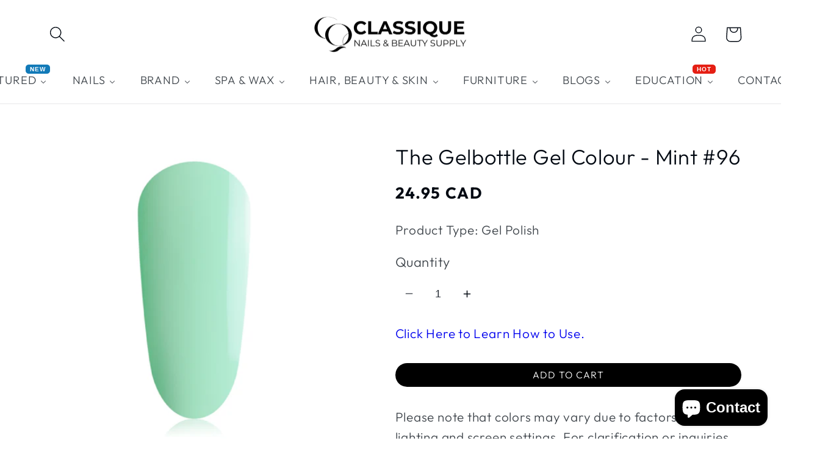

--- FILE ---
content_type: text/html; charset=utf-8
request_url: https://www.google.com/recaptcha/api2/aframe
body_size: 267
content:
<!DOCTYPE HTML><html><head><meta http-equiv="content-type" content="text/html; charset=UTF-8"></head><body><script nonce="PP3Z-J1CPj1TTyGJBhbeiw">/** Anti-fraud and anti-abuse applications only. See google.com/recaptcha */ try{var clients={'sodar':'https://pagead2.googlesyndication.com/pagead/sodar?'};window.addEventListener("message",function(a){try{if(a.source===window.parent){var b=JSON.parse(a.data);var c=clients[b['id']];if(c){var d=document.createElement('img');d.src=c+b['params']+'&rc='+(localStorage.getItem("rc::a")?sessionStorage.getItem("rc::b"):"");window.document.body.appendChild(d);sessionStorage.setItem("rc::e",parseInt(sessionStorage.getItem("rc::e")||0)+1);localStorage.setItem("rc::h",'1769812426749');}}}catch(b){}});window.parent.postMessage("_grecaptcha_ready", "*");}catch(b){}</script></body></html>

--- FILE ---
content_type: application/javascript; charset=utf-8
request_url: https://searchanise-ef84.kxcdn.com/preload_data.2d5m7M8a2T.js
body_size: 10445
content:
window.Searchanise.preloadedSuggestions=['dnd gel','the gel bottle','cnd shellac','opi gel polish','builder gel','opi gel','top coat','cat eye','chrome powder','apres gel-x','opi nail lacquer','dnd duo','cnd vinylux','gentle pink','opi infinite shine','china glaze','gel polish','hema free','cuticle oil','acrylic powders','dnd gel polish','ugly duckling','nail file','gel x','nail tips','drill bit','bio seaweed','cat eye polish','gel top coat','hard gel','base coat','rubber base','nail thoughts','very good nail','gelish gel polish','dnd dc','nail drill','acrylic brush','kokoist builder gel','apres gel couleur','zoya nail polish','led lamp','bio seaweed gel','kokoist top coat','opi lacquer','nail brush','kiara sky','valentino acrylic powder','acrylic powder','uv lamp','blooming gel','nail art','kokoist nail thoughts','v beauty pure','kenzico collection','two guys','nail lamp','nails by dev','bio natural','3d gel','nail files','dnd red','dnd cat eye','gel brush','bubble bath','nail stickers','essie gel couture','dust collector','apres gel x','dip powder','jelly gel nail polish','cuticle nipper','gel bottle','apres extend gel','kokoist base','ugly duckling gel polish','glitter gel','gel x tips','morgan taylor','biab the gel bottle','white gel polish','roll on wax','magnetic gel','base gel','builder in a bottle','akzentz luxio','bio gel','china glaze polish','orly breathable','nail buffer','funny bunny','glitter gel polish','nail drill bit','estemio collection','extend gel','nail charms','cat eye magnet','foot file','acrylic monomer','apres nail tips','matte top coat','nail glue','gel polish set','dnd pink','cnd top coat','nail polish','opi top coat','nail bits','very good nail collection','nailz by dev','opi gel colour','jello jello','cat eye gel','essie lacquer','drill bits','dnd dc duo','akzent builder gel','sculpting gel','dnd diva','kokoist gel','v beauty','cuticle pusher','nude gel polish','young nails','enoi magnet','bio natural gel','cnd shellac collection','chisel powder','syrup gel','black gel polish','nail drill machine','the gel bottle biab','gel base coat','brown gel polish','rubber base gel','dnd top coat','empty bottle','apres kit','opi nature strong','cnd gel','nail primer','akzentz trinity','nail envy','e file','red gel polish','sanding band','cherry mocha','the gel bottle top coat','kenzico cat eye','nail art brush','valentino gel polish','hema free builder gel','poly gel','nail polish remover','dnd sheer','orly lacquer','hard wax','la palm','kokoist magnet','perfect nude','cat eye gel polish','korean gel','gel remover','amingo gragel','gentle pink collection','no wipe top coat','opi bubble bath','opi nail envy','cuticle remover','opi infinite shine 2','liner brush','green gel polish','opi powder perfection','nail tip','opi nail polish','nugenesis dip','opi gel color','press on nails','korean gel polish','hello kitty','apres tips','callus remover','cnd vinylux top coat','the gelbottle','opi base coat','dnd nude','liner gel','gel paint','v beauty pure acrylic','nail bit','dnd blue','glow in the dark','essie gel','cre8tion gel','akzentz builder gel','opi powder','nail brushes','love is in the bare','chrome gel','luxio base','gel polish bundles','md powder','après gel','art gel','hand lotion','gel x kit','gel polish collection','nail lacquer','opi put it in neutral','gel set','soft gel','hello star','nail sticker','milky white','opi collection','nail dehydrator','2guys gel','gel builder','nail thoughts builder gel','clear builder gel','opi red','white gel','wax roll','massage oil','blue gel polish','doi gel','sugar scrub','gel collection','hema free gel polish','dnd dc gel','clear gel','luxio colour','dnd green','opi gel top coat','opi dip powder','opi mini','nail dust','hand cream','peel off base coat','opi set','acrylic liquid','igel duo','red cat eye','the gel bottle hema free','apres primer','air brush','bioseaweed gel','dipping powder','opi dip','akzentz base','glitter polish','uv light','cnd plexigel','nail forms','infinite shine','jelly gel','ugly duckling build a base','cnd base coat','dnd base coat','isopropyl alcohol','gel nail polish','green gel','opi infinite','pink gel polish','rhinestones & charms','chrome base','baby take a vow','essie nail polish','opi pink','opi funny bunny','apres gel polish','french manicure','gel art liner','the 2 guys','gelixir gel','wax warmer','uv led lamp','marble ink','led light','opi gelcolor','acetone bottle','sharonelle wax','foot scrub','dnd polish','cnd shellac top coat','glitter top coat','opi wicked','cnd lamp','dnd purple','pedicure kit','dnd diva duo','jelly nail polish','carbide bit','red gel','igel dd','paraffin wax','nail oil','opi gel base coat','seche vite','painting gel','nail strengthener','put it in neutral','purple gel polish','dnd brown','dnd collection','yellow gel polish','cnd collection','cuticle bit','gel liner','kokoist lamp','chisel powder dip','gel bottle biab','enoi flash','opi chrome','liuhwa cat eye','opi base and top coat','opi duo','gel polish bundle','lincoln park after dark','top coat gel','sheer gel polish','ibd gel','the gel bottle rubber base','dnd black','gel pot','akzéntz luxio gel colour','jello jello peel off gel','gentle pink cat eye','magnetic polish','kokoist mega stick base','black gel','dnd white','bio gel builder','dnd sheer collection','nail clipper','dnd glitter','opi polish','french tip','cnd powder','gelish foundation','gold gel','3d art gel','pedi in a box','towel warmer','ugly duckling gel','by muse','2guys powder','breathable nail polish','nail form','very good','bare my soul','solar oil','nail charm','brush cleaner','kokoist cat eye','gel art','kenzico gel','3d sculpting gel','nail gems','tea time','dust brush','cnd duo','sunset suede','not polish','nail foil','opi base','foot soak','opi gel base','shellac nail polish','gel polish sets','gold chrome','nail dust collector','gel kit','dnd cherry mocha','clear acrylic powder','apres nails','coconut silk','press on','2 guys gel polish','gel base','v beauty pure gel polish','liquid chrome','enoi syrup','all in one biab','the gelbottle biab','enoi cat eye','massage lotion','nail tools','nail prep','opi green','valentino acrylic','the gel bottle base','dc gel polish','gel tips','nailz by dev gel polish','ugly duckling top coat','jelly polish','valentino gel','nail kit','gentle pink st','cuticle softener','lint free wipes','nail art gel','peel off','amingo airfit gragel','pearl chrome','chaun legend','cnd brisa gel','gel color','big apple red','kokoist top','baby cakes','nail art brushes','apres refill','no wipe','opi blue','preempt cs20','gel glue','dnd yellow','dnd mermaid','luxio builder','opi purple','pink cat eye','nail polish set','mega stick base','hema free cat eye','hello syrup','apres hema free','magic gel','got the blues for red','apres gel x tips','opi lamp','satin smooth','french brush','lac it','opi shine','orange gel polish','soft wax','opi pro spa','cnd shellac base coat','gel polish collections','metallic gel','hema free biab','chisel acrylic powder','non wipe top coat','dual form','wax strips','kokoist builder','codi lotion','dip liquid','kits and bundles','soft gel tips','cnd base','tpo free','cnd gel polish','ibd builder gel','nail drill bits','opi dipping powder','vinylux top coat','pink gel','classic nude','manicure table','bio seaweed base','cajun shrimp','fauve collection','nail accessories','opi love is in the bare','gel lamp','how do you neutral','glass gel polish','magnet gel','sanding bands','yellow gel','gel bundle','dnd cat eye nail polish','dnd base','enoi ink','light elegance','the two guys','yhh gel','gelish top coat','erica ata','apres set','akzentz hard gel','apres lamp','hema free top coat','dnd tea time','morgan taylor lacquer','rubber base coat','young nail','akzentz gel','trinity gel','arm rest','apres nail','face mask','reve in nail','cnd builder gel','polish remover','la palm lotion','acetone 1gal','mini buffer','funny bunny gel','opi infinite shine polish','bio natural builder gel','top gel','dnd red gel','la palm scrub','malaga wine','apres extend','sheer pink','kokoist base gel','pedicure chair','kenzico syrup','dc cat eye','flash glitter','gel primer','kupa mani pro','luxio gel','platinum filler base','the gel bottle all in one','dnd lacquer','opi nail','ombré gel','gel in a bottle','blue gel','enoi collection','opi barbie','hema free base','dnd top','gel top and base coat','magnet tool','dip powder kit','cnd vinylux collection','dc gel','china glaze collection','mod about you','nails drill','gel polish kit','dnd base and top coat','nude gel','soak off','dnd daisy','akzentz top coat','kokoist black','walnut brown','build a base','dnd orange','art brush','the gel bottle builder gel','chrome top coat','liquid monomer','orly bonder','white chrome','nail cleanser','peel off base','quick dry','mega stick','cnd lacquer','pigment powder','ugly duckling builder gel','dnd nail polish','apres top coat','nude acrylic powder','dnd cherry','rhinestone glue','nail swatch','ombre brush','x bond','mini file','bubble bath opi gel','apres gel-x tips','empty bottles','flash cure','kokoist platinum filler base','art liner','latex gloves','wax roll on','apres light and shadow','japanese gel','gel opi','dnd diva gel','gelish structure gel','dnd perfect nude','almond tips','led nail lamp','kokoist brush','diamond bit','opi top coat gel','cnd monomer','crazy top','essie nail lacquer','opi bare my soul','ferrari red','sea salt','cnd lotion','korean nail','the gel bottle collection','nghia nippers','foot mask','dnd chrome','cnd top','dnd lamp','apres gel x kit','ph bonder','essie top coat','cnd nail polish','foot files','dnd set','opi bubble bath gel','the gel bottle base coat','cnd rescue','opi gelevate','dipping liquid','gel x apres','nature strong','bio seaweed sculpting gel','ballet pink','milky pink','dnd gel red','gel cleanser','nail thoughts clear','valentino pure','kolinsky brush','dual forms','dnd top and base coat','tin man can','nail tool','nail set','two guys gel','cnd builder','sheer gel','gelish structure','the gel bottle chrome','shellac top coat','nail table','halo gel','orly gel','jelly gel polish','nails tip','gel polish remover','gel top','acrylic kit','opi gel base coat and top coat','nail gel brush','opi lacquer collection','kokoist base coat','opi top','kokoist x nail thoughts','dnd gel duo','mbi nipper','nail cutter','kiara sky gel','apres sculpted','silver chrome','refectocil lash tint','apres builder gel','opi builder gel','paint gel','opi gel red','dc duo','magnetic gel polish','opi gel pink','the gel bottle gel polish','vinylux color','magnet wand','pearl gel','nail display','estemio gl','silver gel','sheer sugar','opi glitter','red dnd','nail machine','sculpted almond medium','velvet magnet','cnd romantique','the gel bottle dolly','gigi wax','pat pat gel','cat eye collection','polish thinner','lint free','cnd solar oil','brow tint','enoi milk','the gel bottle proform','texture gel','the gel bottle biab all in one','more art','mood change gel','kenzico ce','enoi chrome','opi baby take a vow','disposable pedi','pink nail polish','ballet slipper','nail clippers','jel and gel','nurevolution dipping','all in one','hand sanitizer','cuticle nippers','nail foils','nail polish thinner','butter syrup','aurora queen','v beauty gel polish','opi nature','black cherry chutney','acetone remover','the gel bottle lamp','cnd acrylic powder','valentino powder','bevlah hema-free','cnd shellac polish','cateye gel polish','silver cat eye','carbide bits','nail lamps','regular nail polish','pedicure soak','nugenesis dipping','lisbon wants moor','glazed n amused opi','nail extensions','roll wax','opi my me era','cotton candy','the gel bottle cat eye','opi brown','alpine snow','gel bundles','acrylic brushes','sparkle gel','gelish base','volcano spa','apres light','korean gel collection','ugly duckling brush','gel-x tips','powder perfection','apres cat eye','cnd brisa','nail thoughts base','rose gold','nitrile gloves','opi gel nail polish','the gel bottle spa','cnd negligee','wax strip','clear biab','neon gel','lavender gel polish','dnd sunset suede','opi white','ugly duckling cat eye','lash lift','nail bayo','gel x glue','nail art stickers','wax heater','non wipe gel','neon gel polish','my me era','nail stamp','uv gel','shellac cnd','studio gel','nail dryer','cat eye dnd','efile drill','2 guys gel','dnd gel pink','black cherry','body lotion','cnd liquid','tap gel','cnd polish','apres almond','toe separators','yhh cat eye','hand soap','nail gel','polish set','cat eye set','cuticle scissor','the gel bottle inc','less is norse','nail stand','kokoist gel polish','nu revolution','ital wax','zoya top coat','gel brushes','daisy nail polish','gel x prep','mirror chrome','glitter powder','cnd red','dolly biab','gel nail collection','enoi milk magnet','movie buff','dark red','blue nail polish','green cat eye','velvet cat eye','let’s be friends','nail file 100/180','builder base','pat gel','mr nail','bad and boujee','apres extra short','md dipping','clear powder','the gel','kat gel polish colors','opi yellow','opi envy','ail lacquer','complimentary wine','opi gel collection','akzentz lamp','dnd gel base and top','vintage carnation','offly fast','ombre powder','structure gel','nuance ink','dnd pink gel polish','empty container','orly breathable nail polish','glitter nail polish','gentle pink syrup','brisa gel','doi nudi gel','green nail polish','raspberry cream cheese','cnd oil','gentle pink love me','pro nip','blue cross','nail polish sets','base and top coat','no wipe gel top coat','opi red gel polish','water magnet','nail nipper','gel polish bioseaweed','orly collection','erica\'s ata','enoi galass','solid gel','hot pink','opi sale','shellac base','apres gel color','footlogix foot','sterilization pouch','drill machine','après collection','biab clear','luxio top coat','sheer nude','gel bottle top coat','be bio polish','e file bits','detail brush','skin care','purple gel','cnd shellac base and top coat','strawberry margarita','voesh 4in1','cat eye hema free','opi gel top','cnd beau','builder gel in bottle','gold glitter','brush set','chisel acrylic','starter kit','opi dipping','opi bond aid','base coat gel','kokoist x nail thoughts tinted base gel','non wipe','foil gel','dnd coconut silk','sp titanium 5in1','bio gel 10','collection gel polish','silicone tool','akzentz brush','extreme shine top coat','dnd red polish','nailbayo gel','nail remover','matte top','the gel bottle clear','opi jelly','nail buffers','classic nude valentino','soak off gel','dnd 9d cat eye','pink in bio','galaxy flake','dnd dc duo 002','red jelly gel polish','kiara sky dip','cat eyes','nails file','opi acrylic','love me','dnd platinum','pearly pink','fast dry','red nail polish','751 dnd gel','md gel','gelixir white','flash cure lamp','opi dipping liquids','kokoist clear','opi gel colour polish','i gel','cnd led lamp','fiber gel','gold gel polish','base rubber','christmas collection','kokoist nail thoughts builder gel','colour display','spa pedicure','essential oil','bond aid','almond short','kenzico base','gel play','gel colour','acrylic nail brush','kokoist water magnet','brush acrylic','opi nude','ultra glossy non wipe top coat','scrub fresh','kyoto pearl','hema free builder','dotting tool','syrup gel polish','strawberry milk','ibd builder','nail powder','dnd glitter gel','opi repair mode','biab gel','apres prep','brown gel','boston university red','cnd vinylux long wear polish','nurevolution acrylic','essie couture','fall color','dnd pink gel','opi fall 2025','nugenesis liquid','kokoist ultra glossy top coat gel','manicure tools','glass nail file','hema free gel','v beauty monomer','neon nail polish','opi collections','alcohol bottle','opi got the blues for red','bio h','builder gel brush','pink dnd','top coat no wipe','mini nail polish','apres gel-x refill tips 2.0','gel polish color','opi intelli-gel','airbrush ink','cuticle cutter','cre8tion chrome','unicorn chrome','nail magnet','airbrush gel','hema free base coat','satin smooth wax','gel care','foot care','noble-damsel acrylic & dipping powder','opi summer 2024','opi hello kitty','trinity hard gel','spider gel','metallic gel nail art','gel duo','zoya polish','french white','silver glitter','opi remover','yhh tap tap','cnd gel shellac','nail kits','white polish','gel thinner','opi nail polish set','builder gel clear','chrome effect','wax supply','kokoist clear builder gel','the gel bottle 19','opi metallic mega mix','kokoist gelip','electric nail file','nails art','burgundy gel polish','opi tin man can','opi black','thick gel','vbeauty pure','the gel bottle teddy','white chrome powder','bossy gel','glossy top coat','apres soft gel','russian navy','satin slippers','soft builder gel','nail liquid','bare neutral','moroccan oil','magnet stick','jelly red','milk magnet','kokoist white','japanese gel polish','opi nail strengthener','dnd gel set','fresh linen','tinted base gel','regular opi polish','brown to earth','pink glitter','picnic for 2','opi white polish','apres tips box','prettiest pink','pink opi','tiramisu for two','opi holiday','nail uv lamp','gel couture','table lamp','opi wicked holiday collection','nails tips','nail dehydrate','orange sticks','apres sheer collection','hybrid gel','enoi mg','from the nail','medicool drill','no wipe gel','gel bottle base','v beauty acrylic','gel removal','bio seaweed builder','nail treatment','shemax dust collector','enoi nuance ink','enoi syrup gel','zoya nail polish remover','opi gel blue','dappen dish','mochi base','opi bundle','gel base and top coat','clear builder','russian manicure nails bits','roll on wax warmer','reflective gel','appointment book','matte gel top coat','milky white gel polish','opi big apple red','apres mini','nail glitter','blue cat eye','hand scrub','flower girl','ericas ata','omni light','opi oil','gel bottle inc','apres base','nailbayo doi gel','pearl powder','cnd cuticle','stiletto tips','kupa top coat','the gel bottle builder','nails by dev brush','pink acrylic powder','apres x','v beauty rubber base','pre wax','ugly duckling hema free','chisel 12oz','paraffin warmer','ombre sponge','the gel bottle red','gel extension','dnd dc mermaid','v beauty pure builder gel','china glaze sale','gentle pink hello star','be bio','shine on','white pearl chrome','apres bundle','the gel bottle gel color','luxio builder gel','pumice pedicure','nail hardener','igel cat eye','nude pink','facial steamer','manicure brush','brown cat eye','silk cover','opi hema free','red jelly','nail light','opi cuticle oil','cnd base and top coat kit','honey wax','kokoist red','foot cream','star tool','gel liner art','purple polish','dnd gel color','callus softener','too coat','cnd pink','top and base coats','light pink','diva collection','midnight mantra','slip solution','light and shadow','gel x tip','chrome bond','dnd mood','base top gel','kokoist jelly top','pédicure liners','online sale','bio gel base','chisel dip','apres nail tip','the gel bottle dreamer','opi funny bunny gel','shellac base coat','color changing','rhinestone gel','cotton candied clawz','dnd diva cat-eye','ice gel','opi fall','nail thoughts base gel','gel overlay','dc nail','pedicure liner','apres base coat','nail wipes','mood change','v beauty acrylic powder','dnd dc cat eye','gel ohh','apres brush','apres couleur','base top','foot bath','hard builder gel','pedicure bowl','igel top coat','top coat refill','zebra nail files','2guys brush','gel color opi','sanding bit','dehydrator and primer','nail repair','pre empt','two guys acrylic','opi pink gel','apres tip','akzentz top','apres astral','red chrome','dnd color','ugly duckling prep','the gel bottle mini','cat eye top coat','dnd walnut brown','liuhwa collection','transfer foil','cream puff','bio seaweed top','2guys chrome','kat beauty','the gel bottle pink','apres natural','cnd primer','kolinsky acrylic brush','estemio sy','glass cat eye','opi gel nude','carbide nail drill bit','opi glazed and amused','bare soak','how do u neutral','v beauty pure rubber base','opi trio','the gel bottle extreme shine top coat','nail extension gel','kokoist magnetic','la palm massage oil','green polish','sheer red','lets be friends','she’s a gem','tickle my france-y','dnd blue gel','gold metallic','apres short almond','ph bond','apres almond medium','rubber gel','akzentz builder','cnd shellac base','cnd blue','kokoist satin magnet','black nail polish','opi drip dry','diamond flash','nail brush set','cnd top coats','water color','jelly color','cnd remover','gold liner','aprés red','body scrub','brush gel','top coat cnd','lamour nail tips','kokoist chrome','gel palette','perfect nude dnd','diva cat eye','cnd white','opi blue polish','pedicure file','opi base gel','red polish','nail thoughts builder','opi gel kit','dnd top gel','top coat opi','extra short','opi malaga wine','gel x almond','dnd blooming gel','après almond short','après sheer','satin magnet','flame bit','kenzico pl','énoi gel','ugly duckling builder','red glitter','igel glow in the dark','glass red','biab all in one','cnd plexigel builder','dnd cat','gel bottle collection','regular base coat','gel nail tips','nails bit','dnd flower girl','young nail acrylic','curing lamp','field fox','nude dnd','jelly nail','garnet red','kokoist baby cakes','dnd gel nude','top coat dnd','tc nail','pink glitter gel','kokoist colour gel','zoya nail','press on nail','dnd nail','ugly duckling sculpting gel','real myohae','dnd gel and lacquer duo','apres silk','luxio base coat','diva gel','white acrylic powder','glass file','dnd base gel','green dnd','gentle pink set','may our','dnd gel blue','the gel bottle hema-free','fall gel polish','pink bubble','trippy gel','seche vive','safety bit','diva duo','hand mask','cnd shellac red','the gel bottle milky','apres nail polish','daisy dnd','spiced brown','super white','usn nail tips','opi kit','kokoist platinum','black gel paint','opi sheer','cnd file','keep an opal mind','gentle pink base coat','espresso your inner self','gel kits','opi gel top and base coat','gel polish brown','apres coffin','opi fall 2024','gift set','butter yellow','opi lincoln park after dark','chrome applicator','md gel polish','gentle pink top coat','natural almond short','dnd neutral','kokoist nail','clear acrylic','v beauty gel','fauve brush','honey tea','bevlah collection','essence powder','cnd acrylic','pixie dust','kokoist ink','you dont know jacques','base and top','fairy dust','jin b','apres gel x long','bond base','peace of mined','ceramic bit','opi summer 2025','examination paper','nude polish','black liner gel','dnd colors','cnd retention','biab hema free','opi led lamp','apres pink','opi top and base','apres french manicure','dip base','make em jelly','gel powder','apres polish','gel x nails','kokoist mega stick','polygel kit','bebio lacquer','short almond','apres natural almond','builder gel kokoist','light blue','cnd set','builder gel bottle','yhh palette','estemio base','duo gel and nail polish','builder g','cnd spa','gel x refill tips','beauty image','fiori towel warmer','dnd milky white','apres medium almond','mini sanding band','nail products','backyard nuptials','opi suzi','nurevolution gel','valentino top coat','gel nail glue','gel remover polish','gift certificate','apres gel x natural','cnd purple','opi bond','the gel bottle extreme shine','reflective glitter','shiny top coat','apres gel tips','dark blue','barefoot in barcelona','opi summer','cnd pro','gel nail','kiara sky monomer','gel bottle top','ugly duckling base coat','gentle pink b','dnd nude gel polish','opi sets','the ugly duckling','opi bundles','teddy biab','square tips','tea tree wax','oval brush','white cat eye','nail polish dnd','dnd set gel polish','the gel bottle white','dnd cat eye gel polish','dnd sheer sugar','opi hema free gel','polly want a lacquer','fixee gel','nails drill machine','doi pink','dnd nail lacquer','orange gel','nail polish brush','round brush','gel ii','nail implements','nailz by dev liner','disposable pedicure','strawberry wine','stamping plates','mithmillo cat eye','ugly duckling lamp','out the door','shimmer polish','gel 3d','aer gel','dnd dc 9d cat eye','and duo','pure gel','cnd kit','luxury nail stickers','coy luxio','apres white','sculpted almond short','sterilizing tray','powder chrome','cnd green','gel x nail tips','led uv lamp','essie expressie','korean cat eye','gel polish kits','gel nail polish set','kokoist water','ibd hard gel','opi holiday 2025','erica’s ata','hollywood and vibe','throw me a kiss','kupa drill','liquid acrylic','cover acrylic','opi infinite shine base','non wipe black gel','opi powder dip','black polish','opi mod about you','ikonna lamp','massage bed','opi orange','acrylics powders','sculpted almond','tea time dnd','dark green','wax oil','gel-x kit','blue dnd','estemio top','orly base','gelbottle biab','manicure bowl','igel beauty','footlogix callus','lavender haze','sage green','dnd ballet pink','very good nail base','essie gel polish','wax cleaner','super nova','sterilizer cabinet','bio natural gel nail polish','french apres','opi acrylic powder','top and base coat','lash glue','gelish pink','it’s a girl','removal bit','drip dry','autumn collection','diamond file','no wipe black','dgel painting gel','rubbing alcohol','cre8tion top coat','manicure kit','3d art','stamp polish','kupa gel','pump bottle','v beauty builder gel','bed sheet','mini nail file','take a vow','zoya remover','top coats','opi primer','by muse syrup','body wax','refectocil tint','silicone mold','nail ink','dnd how do neutral','opi pearl','princesses rule','gel nail kit','natural almond medium','dnd white gel polish','pedi kit','empty bottles & containers','opi blue gel','opi shimmer','two guys chrome','bad n boujee','roll on','opi sheer tints','jelly pedicure','vinylux top','opi gel bubble bath','opi ds','gelish collection','nude acrylic','d gel','wooded bliss','gel polish brands','nude escape','gelixir gel polish','2guys gel colors','gel 2 guys','kokoist file','airbrush machine','non wipe black','candy kisses','valentino beauty pure','gel dnd','cre8tion gel polish','square nail tips','cotton pads','cake pop','871 dnd gel','very good nails','gelish base coat','soak off builder gel','opi powder perfection & liquids combo','matte top coat gel','nail clip','liner gel polish','infinite shine 2','we the female','2guys acrylic','more art liquid','opi purple nail polish','boxing week sale','stamping gel','nails by dev liner','dnd dc top','luxio pure','enoi brush','opi infinite shine top coat','ugly duckling acrylic','builder gel in a bottle','the gel bottle clear biab','dnd duo 867','opi ds polish','the gel bottle green','shellac remover','opi metallic','peppermint bark and bite','akzéntz pro-formance','opi neutral','dnd lavender','cherry pie','acrylic system','dgel disney','apres gel kit','cedar brown','orly french manicure','tap tap gel','hair brush','iced chrome','gel design','pedicure scrub','hot pink nail polish','shellac gel','enoi powder','e files','foot logix','waxing roll','opi tin man','kds glue','apres color','wax strip roll','la palm mask','apres top','eyebrow tint','aloe vera','blue opi','dc dnd','tortoise shell','acrylic nail tips','sheer in the city','nail by dev','kokoist satin','peach dnd','bio seaweed gel polish','opi dry','white gel paint','full cover nail tips','nail sets','gel white','chrome top','dnd top coat and base coat','excel builder','dc pink','nail thought','product opi','dnd gel sets','patting gel','dnd gel & lacquer duo','opi press on','nail essentials','dramatic magnet','apres gel-x kit','apres hello kitty','opi gel set','repair mode','sparkle top coat','opi infinite shine primer','white nail polish','apres gel x nail tips','color gel','chisel refill','kokoist terra magnet collection','flower petal gel','gatsby ghost','kokoist collection','opi summer 2023','color display','nail gel polish','tinted base','luxio build','kenzico top coat','diva gel color','triple lanolin','opi spa','art liquid','bevlah builder','the gel bottle studio gel','black onyx','kiara sky brush','dnd dc pink','mani in a box','winter glow','red cat eye gel','240 nail files','tip cutter','akzent top coat','beauty image roll on wax','la palm callus remover','navy blue','opi chrome powder','mocha cherry','i am what i amethyst','gel collections','dip kit','quick dry top coat','chisel solid','diamond gel','gentle pink st52','extension tips','practice hand','morgan taylor nail polish','nitrile gloves case','apres nail kit','fake nails','opi make em jelly','apres silk cover','soft biab','gel builder gel','hot stone','orly nail polish','azulene wax','sheer dnd','hair oil','silver star','pedicure tools','coconuts over opi','brown nail polish','pearl gel polish','lip gloss','apres french','peel off base gel','kenzico ts','dnd red gel polish','winter wine','canadian maple','fauve syrup','nail collection','kokoist set','cnd nail','dnd black gel','md dipping powder','pèdi scrub','luxio gloss','french tips','orly nail','red velvet','black art gel','apres gel x tip','luxio top','the gel bottle blue','dnd dc gel polish','no wipe top','opi light pink nail polish','dnd bubblegum','dnd dc gel & lacquer duo','doi builder gel','passion opi','akzentz shine on','clean up brush','dnd duo pink','tutti frutti','the gel bottle brush','put it in neutral gel','lamp led/uv','waxing spatula','voesh pedi in a box','apres refill tip','opi glitter gel','nail tek','collagen spa','kokoist color','apres gel x almond','cats eye','wax roller','pink nude','valentino builder gel','gel bonder','i\'m not really a waitress','clean and easy','md acrylic powder','silk wrap','dark red gel polish','grace biab','dnd chrome powder','cnd black','platinum filler','gentle pink lamp','sanitizer tools','gel polish dnd','cnd pro skincare','igel top','not polish powder','akzentz bond','after wax','opi repair','soak off foil','lady biab','opi gel & lacquer duo','chisel 22oz','gelish gel','nail rhinestones','orly gel polish','korean gel nail polish','jelly spa','white glitter','dnd 9d','gentle pink gel colour','extend gel apres','nailz by dev brush','building gel','wax remover','gel nail brush','enoi glitter','bubble gum','opi gel black','white liner','glass gel','nail care','fall collection','almond medium','cre8tion nail art','sugar scrub for feet','v beauty primer','dnd liner','apres black','sterilizer machine','ugly duckling primer','e file drill','wax sticks','dnd gel platinum','nails brush','apres nail lamp','chrome powders','barbie pink','gold flakes','yellow polish','base coat cnd','opi gel uv','apres sensitive','hema free cat eye gel','opi gel purple','silver gel polish','ridge filler','nail builder','kokoist mochi','clear pink','pro form','lash tint','gel chrome','kenzico ng','clear rubber base','the gel bottle black','3d brush','red glitter gel','opi cajun shrimp','clear chrome','coffin tips','crystal clear','kenzico metallic drop','non toxic gel polish','pro spa','2 guys brush','wax pot','cnd bundle','tgb biab','nude knickers','kokoist polish','cnd bouquet','gentle pink base','chisel ombre','acrylic gel','cateye gel','opi passion','cnd gel builder','regular top coat','cnd scrubfresh','emery board','opi grey','cnd shellac pink','soft gel builder','glamorous nude','the gel biab','white bunny','apres ph bonder','the gel bottle biab clear','apres builder','builder gel the gel bottle','disinfecting liquid','bio base','pot gel','its a girl','leaf gel','chrome brush','silky cat eye','dnd gold','glitter acrylic powder','peel base','cnd products','cashmere wrap','extend gel novice','waxing supply','glazed n amused','nail gel set','valentino monomer','glue gel','mani pro','dnd french tip','de opi','silk b','dnd gel art liner','gel polish nude','ice bar','gel polish blue','mint to be','pink lacquer','nail bonder','dipping system','coconut silk dnd','dgel polish','amingo sponge','lincoln park','nail thoughts baby cakes','nail wipe','grapefruit sparkle','gelish polish','kokoist gel colors','very good nail gel polish','moon light','gold nail polish','breathable nail','mini lamp','coral gel polish','kokoist color gel','from dusk til dune','gel bottle chrome','nugenesis powder','2 guys chrome','biab top coat','i sea','opi light','chaun legend gel','nail art polish','empty polish bottle','black glitter gel','liv in the grey','dnd pearly pink','hope gel','tool box','akzentz adhere','bioseaweed base','matte gel','cherry red','facial bed','metallic gold','two guys powder','opi gel green','opi red nail polish','disposable kit','pompeii purple','cnd bonder','cnd offly fast','the bottle','tag you\'re it','gelixir single','ugly duckling base','cre8tion tips','chrome pigment','shimmer gel','gel polish opi','jelly brown','jojoba oil','dc mermaid','grunge queen','startool nail drill bits','sanitizer machine','gelish lamp','grey gel','bonfire serenade','my skin','nail lacquer set','gel nails','kokoist magnet gel','dnd magnetic','the gel bottle sheer','pink dnd gel','bioseaweed top and base gel','luxio red','cat eye red','cnd long wear polish','cuticle away','hand rest','gel polish top coat','igel jelly','air brush gel','signature lipstick','preempt hld5','studio effects','white powder','zebra file 80/80','igel supernova','essie gel couture nail polish','kokoist tinted base gel','dnd coral','band tease','blush haze','hema-free builder','amingo airfit','nail thoughts clear builder base','dnd of','eye lash','v beauty pure gel','ball bit','marron magnet','pearl chrome powder','acrylic brush 10','opi green gel polish','fairy wings','refectocil sensitive','dnd diva red','gentle pink gel','gel sets','matt top coat','the gelbottle hema-free','the gel bottle 18','duo polish','akzentz base coat','sheer biab','gel cat eye','black liner','kokoist nail thoughts clear','bio seaweed top coat','cnd base shellac','get nauti','gel biab','implements & tools','kenzico red','barbicide jar','mr pumice','nghia cuticle','apres refill extra short','luxio gel polish','jello jello off','orly top coat','opi treatment','toe separator','gelish top','hair color','silicone brush','roll on wax heater','water powder','nail paint','gold cat eye','après gel collection','le k','opi shellac','kokoist nail lamp','the gel bottle nude','soft pink','odorless monomer','2guys top coat','cnd vinylux holiday collection','primer apres','cat eye pink','chrome base coat','apres gel extend','shellac top','one kill','super bond','cnd nude','opi bare','hema free rubber base','kenzico collections','berry blue','diamond top coat','electric file','fairy veil','the gel bottle aurora','ema monomer','gold chrome powder','clear cat eye'];